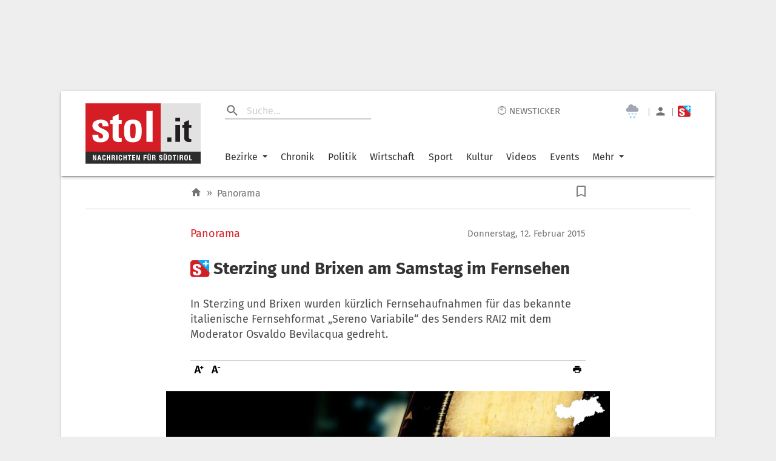

--- FILE ---
content_type: text/javascript;charset=utf-8
request_url: https://id.cxense.com/public/user/id?json=%7B%22identities%22%3A%5B%7B%22type%22%3A%22ckp%22%2C%22id%22%3A%22mkt9ctubl3o5g324%22%7D%2C%7B%22type%22%3A%22lst%22%2C%22id%22%3A%22kbm733yljs8l22l27pge2sb98%22%7D%2C%7B%22type%22%3A%22cst%22%2C%22id%22%3A%22kbm733yljs8l22l27pge2sb98%22%7D%5D%7D&callback=cXJsonpCB1
body_size: 208
content:
/**/
cXJsonpCB1({"httpStatus":200,"response":{"userId":"cx:2wxn8d47va06j18fbl7nusxide:1u5eceu2eoy12","newUser":false}})

--- FILE ---
content_type: application/javascript
request_url: https://www.stol.it/static/js/BlockJobs.d4d43fd5.chunk.js
body_size: 10744
content:
(self.__LOADABLE_LOADED_CHUNKS__=self.__LOADABLE_LOADED_CHUNKS__||[]).push([[495],{14212:function(e,t,n){"use strict";n.d(t,{Z:function(){return S}});var i=n(63366),o=n(87462),a=n(67294),r=n(94780),l=n(41796),d=n(32207),c=n(15949),p=n(85893),s=(0,c.Z)((0,p.jsx)("path",{d:"M19 5v14H5V5h14m0-2H5c-1.1 0-2 .9-2 2v14c0 1.1.9 2 2 2h14c1.1 0 2-.9 2-2V5c0-1.1-.9-2-2-2z"}),"CheckBoxOutlineBlank"),u=(0,c.Z)((0,p.jsx)("path",{d:"M19 3H5c-1.11 0-2 .9-2 2v14c0 1.1.89 2 2 2h14c1.11 0 2-.9 2-2V5c0-1.1-.89-2-2-2zm-9 14l-5-5 1.41-1.41L10 14.17l7.59-7.59L19 8l-9 9z"}),"CheckBox"),m=(0,c.Z)((0,p.jsx)("path",{d:"M19 3H5c-1.1 0-2 .9-2 2v14c0 1.1.9 2 2 2h14c1.1 0 2-.9 2-2V5c0-1.1-.9-2-2-2zm-2 10H7v-2h10v2z"}),"IndeterminateCheckBox"),h=n(98216),f=n(16122),g=n(29602),b=n(34867);function x(e){return(0,b.Z)("MuiCheckbox",e)}var w=(0,n(1588).Z)("MuiCheckbox",["root","checked","disabled","indeterminate","colorPrimary","colorSecondary"]);const y=["checkedIcon","color","icon","indeterminate","indeterminateIcon","inputProps","size"],k=(0,g.ZP)(d.Z,{shouldForwardProp:e=>(0,g.FO)(e)||"classes"===e,name:"MuiCheckbox",slot:"Root",overridesResolver:(e,t)=>{const{ownerState:n}=e;return[t.root,n.indeterminate&&t.indeterminate,"default"!==n.color&&t["color"+(0,h.Z)(n.color)]]}})(({theme:e,ownerState:t})=>(0,o.Z)({color:(e.vars||e).palette.text.secondary},!t.disableRipple&&{"&:hover":{backgroundColor:e.vars?`rgba(${"default"===t.color?e.vars.palette.action.activeChannel:e.vars.palette.primary.mainChannel} / ${e.vars.palette.action.hoverOpacity})`:(0,l.Fq)("default"===t.color?e.palette.action.active:e.palette[t.color].main,e.palette.action.hoverOpacity),"@media (hover: none)":{backgroundColor:"transparent"}}},"default"!==t.color&&{[`&.${w.checked}, &.${w.indeterminate}`]:{color:(e.vars||e).palette[t.color].main},["&."+w.disabled]:{color:(e.vars||e).palette.action.disabled}})),v=(0,p.jsx)(u,{}),_=(0,p.jsx)(s,{}),C=(0,p.jsx)(m,{});var S=a.forwardRef((function(e,t){var n,l;const d=(0,f.Z)({props:e,name:"MuiCheckbox"}),{checkedIcon:c=v,color:s="primary",icon:u=_,indeterminate:m=!1,indeterminateIcon:g=C,inputProps:b,size:w="medium"}=d,S=(0,i.Z)(d,y),I=m?g:u,P=m?g:c,Z=(0,o.Z)({},d,{color:s,indeterminate:m,size:w}),B=(e=>{const{classes:t,indeterminate:n,color:i}=e,a={root:["root",n&&"indeterminate","color"+(0,h.Z)(i)]},l=(0,r.Z)(a,x,t);return(0,o.Z)({},t,l)})(Z);return(0,p.jsx)(k,(0,o.Z)({type:"checkbox",inputProps:(0,o.Z)({"data-indeterminate":m},b),icon:a.cloneElement(I,{fontSize:null!=(n=I.props.fontSize)?n:w}),checkedIcon:a.cloneElement(P,{fontSize:null!=(l=P.props.fontSize)?l:w}),ownerState:Z,ref:t},S,{classes:B}))}))},47167:function(e,t,n){"use strict";const i=n(67294).createContext();t.Z=i},15704:function(e,t,n){"use strict";function i({props:e,states:t,muiFormControl:n}){return t.reduce((t,i)=>(t[i]=e[i],n&&"undefined"===typeof e[i]&&(t[i]=n[i]),t),{})}n.d(t,{Z:function(){return i}})},74423:function(e,t,n){"use strict";n.d(t,{Z:function(){return a}});var i=n(67294),o=n(47167);function a(){return i.useContext(o.Z)}},32207:function(e,t,n){"use strict";n.d(t,{Z:function(){return w}});var i=n(63366),o=n(87462),a=n(67294),r=n(86010),l=n(94780),d=n(98216),c=n(29602),p=n(49299),s=n(74423),u=n(76637),m=n(34867);function h(e){return(0,m.Z)("PrivateSwitchBase",e)}(0,n(1588).Z)("PrivateSwitchBase",["root","checked","disabled","input","edgeStart","edgeEnd"]);var f=n(85893);const g=["autoFocus","checked","checkedIcon","className","defaultChecked","disabled","disableFocusRipple","edge","icon","id","inputProps","inputRef","name","onBlur","onChange","onFocus","readOnly","required","tabIndex","type","value"],b=(0,c.ZP)(u.Z)(({ownerState:e})=>(0,o.Z)({padding:9,borderRadius:"50%"},"start"===e.edge&&{marginLeft:"small"===e.size?-3:-12},"end"===e.edge&&{marginRight:"small"===e.size?-3:-12})),x=(0,c.ZP)("input")({cursor:"inherit",position:"absolute",opacity:0,width:"100%",height:"100%",top:0,left:0,margin:0,padding:0,zIndex:1});var w=a.forwardRef((function(e,t){const{autoFocus:n,checked:a,checkedIcon:c,className:u,defaultChecked:m,disabled:w,disableFocusRipple:y=!1,edge:k=!1,icon:v,id:_,inputProps:C,inputRef:S,name:I,onBlur:P,onChange:Z,onFocus:B,readOnly:N,required:J,tabIndex:z,type:j,value:W}=e,E=(0,i.Z)(e,g),[L,T]=(0,p.Z)({controlled:a,default:Boolean(m),name:"SwitchBase",state:"checked"}),A=(0,s.Z)();let F=w;A&&"undefined"===typeof F&&(F=A.disabled);const D="checkbox"===j||"radio"===j,R=(0,o.Z)({},e,{checked:L,disabled:F,disableFocusRipple:y,edge:k}),O=(e=>{const{classes:t,checked:n,disabled:i,edge:o}=e,a={root:["root",n&&"checked",i&&"disabled",o&&"edge"+(0,d.Z)(o)],input:["input"]};return(0,l.Z)(a,h,t)})(R);return(0,f.jsxs)(b,(0,o.Z)({component:"span",className:(0,r.Z)(O.root,u),centerRipple:!0,focusRipple:!y,disabled:F,tabIndex:null,role:void 0,onFocus:e=>{B&&B(e),A&&A.onFocus&&A.onFocus(e)},onBlur:e=>{P&&P(e),A&&A.onBlur&&A.onBlur(e)},ownerState:R,ref:t},E,{children:[(0,f.jsx)(x,(0,o.Z)({autoFocus:n,checked:a,defaultChecked:m,className:O.input,disabled:F,id:D&&_,name:I,onChange:e=>{if(e.nativeEvent.defaultPrevented)return;const t=e.target.checked;T(t),Z&&Z(e,t)},readOnly:N,ref:S,required:J,ownerState:R,tabIndex:z,type:j},"checkbox"===j&&void 0===W?{}:{value:W},C)),L?c:v]}))}))},49299:function(e,t,n){"use strict";var i=n(8925);t.Z=i.Z},8925:function(e,t,n){"use strict";n.d(t,{Z:function(){return o}});var i=n(67294);function o({controlled:e,default:t,name:n,state:o="value"}){const{current:a}=i.useRef(void 0!==e),[r,l]=i.useState(t);return[a?e:r,i.useCallback(e=>{a||l(e)},[])]}},23049:function(e,t,n){e.exports=n.p+"static/media/location.fcdabd08.svg"},74110:function(e,t,n){e.exports=n.p+"static/media/source.92769c8d.svg"},90981:function(e,t,n){e.exports=n.p+"static/media/LOOK4U.c043bd9e.svg"},95957:function(e,t,n){e.exports=n.p+"static/media/target-goal-white.c9ec61f6.svg"},54491:function(e,t,n){e.exports=n.p+"static/media/target-goal.1510d9e1.svg"},35323:function(e,t,n){"use strict";n.d(t,{P9:function(){return B},by:function(){return N},TY:function(){return E},vm:function(){return L},AB:function(){return A},RS:function(){return D},Af:function(){return R},xS:function(){return O},AO:function(){return V},P$:function(){return H},ml:function(){return U}});var i=n(87462),o=n(70885),a=n(45987),r=n(67294),l=n(18117),d=n(23049),c=n.n(d),p=n(74110),s=n.n(p),u=n(70163),m=n(83935),h=n(29150),f=n(30381),g=n.n(f),b=n(74179),x=n(26177),w=n.n(x),y=n(54098),k=n(90981),v=n.n(k),_=n(71508),C=n(89821),S=n(40684),I=["data","isWidget"],P=r.createElement,Z=(0,S.ZP)({resolved:{},chunkName:function(){return"ReactPlayer"},isReady:function(e){var t=this.resolve(e);return!0===this.resolved[t]&&!!n.m[t]},importAsync:function(){return n.e(20).then(n.bind(n,22004))},requireAsync:function(e){var t=this,n=this.resolve(e);return this.resolved[n]=!1,this.importAsync(e).then((function(e){return t.resolved[n]=!0,e}))},requireSync:function e(t){var i=this.resolve(t);return n(i)},resolve:function e(){return 22004}}),B=(0,l.default)(u.Z).withConfig({displayName:"JobElement__Wrapper",componentId:"sc-1c3bg2p-0"})(["width:100%;display:flex;padding:",";height:",";outline:0.5px solid rgba(205,205,205,1);flex-direction:row;box-sizing:border-box;background-color:white;margin-bottom:",";-webkit-tap-highlight-color:transparent;text-decoration:none;&:hover{background-color:",";outline:",";}@media (max-width:","){padding:15px 40px;margin-bottom:1px;height:135px;}@media (max-width:","){padding:12px 16px 5px 21px;height:94.2px;}"],(function(e){return e.isWidget?"15px 15px 15px 23px":"24px 49px"}),(function(e){return e.isWidget?"135px":"153px"}),(function(e){return e.isWidget?"0":"1px"}),(function(e){return e.video?"#ffd8d9":"#f8f8f8;"}),(function(e){return e.video&&"0.5px solid #d20026;"}),(function(e){return e.theme.tablet.breakPoint+"px"}),(function(e){return e.theme.mobile.breakPoint+"px"})),N=l.default.div.withConfig({displayName:"JobElement__StyledLogoWrapper",componentId:"sc-1c3bg2p-1"})(["display:flex;align-items:center;justify-content:center;height:105px;width:105px;flex:none;margin-right:22px;box-shadow:0 2px 6px #00000042;background-color:white;border-radius:12px;opacity:1;@media (max-width:","){height:95px;width:95px;margin-right:26px;margin-top:4px;}@media (max-width:","){height:50px;width:50px;margin-right:15px;margin-bottom:7px;margin-top:9px;}"],(function(e){return e.theme.tablet.breakPoint+"px"}),(function(e){return e.theme.mobile.breakPoint+"px"})),J=(0,l.default)(N).withConfig({displayName:"JobElement__StyledVideoLogoWrapper",componentId:"sc-1c3bg2p-2"})(["display:block;height:",";top:",";width:",";margin-right:",";background-color:#e5e5e5;position:relative;bottom:16px;color:black;:hover{background-color:#d41e25;color:white;}@media (max-width:","){height:",";width:95px;bottom:",";margin-right:26px;}@media (max-width:","){height:70px;width:50px;margin-right:15px;margin-top:5px;bottom:",";}"],(function(e){return e.isWidget?"115px":"130px"}),(function(e){return e.isWidget?"-5px":""}),(function(e){return e.isWidget,"105px"}),(function(e){return e.isWidget,"22px"}),(function(e){return e.theme.tablet.breakPoint+"px"}),(function(e){return e.isWidget?"105px":"115px"}),(function(e){return e.isWidget?"16px":"7px"}),(function(e){return e.theme.mobile.breakPoint+"px"}),(function(e){return e.isWidget?"16px":"7px"})),z=l.default.div.withConfig({displayName:"JobElement__StyledLogoSlot",componentId:"sc-1c3bg2p-3"})(["color:#aeaeae;width:",";height:",";@media (max-width:","){width:",";height:",";}"],(function(e){return e.source?"100%":"67px"}),(function(e){return e.source?"100%":"67px"}),(function(e){return e.theme.mobile.breakPoint+"px"}),(function(e){return e.source?"100%":"35px"}),(function(e){return e.source?"100%":"35px"})),j=(0,l.default)(z).withConfig({displayName:"JobElement__StyledVideoLogoSlot",componentId:"sc-1c3bg2p-4"})(["position:relative;border-radius:12px;background-color:white;width:100%;height:",";@media (max-width:","){width:100%;height:",";height:",";}@media (max-width:","){width:100%;height:50px;}box-shadow:0px 2px 6px #00000042;"],(function(e){return e.isWidget?"92px":"105px"}),(function(e){return e.theme.tablet.breakPoint+"px"}),(function(e){return e.source?"82px":"35px"}),(function(e){return e.isWidget?"82px":"95px"}),(function(e){return e.theme.mobile.breakPoint+"px"})),W=l.default.div.withConfig({displayName:"JobElement__StyledLogo",componentId:"sc-1c3bg2p-5"})(["width:inherit;height:inherit;background:transparent url(",") center center no-repeat padding-box;background-size:",";image-rendering:",";border-radius:12px;"],(function(e){return e.source}),(function(e){return e.isLogo?"contain":"cover"}),(function(e){return e.isLogo?"-webkit-optimize-contrast":"auto"})),E=l.default.div.withConfig({displayName:"JobElement__StyledJobInfo",componentId:"sc-1c3bg2p-6"})(["width:calc(100% - 105px - 22px);font-family:",";display:flex;flex-direction:column;line-height:normal;@media (max-width:","){width:calc(100% - 95px - 26px);}@media (max-width:","){width:calc(100% - 50px - 15px);}"],(function(e){return e.theme.font.primary}),(function(e){return e.theme.tablet.breakPoint+"px"}),(function(e){return e.theme.mobile.breakPoint+"px"})),L=l.default.div.withConfig({displayName:"JobElement__StyledTopLine",componentId:"sc-1c3bg2p-7"})(["display:flex;flex-direction:row;font-size:16px;@media (max-width:","){font-size:12px;}"],(function(e){return e.theme.mobile.breakPoint+"px"})),T=l.default.div.withConfig({displayName:"JobElement__StyledEmployerName",componentId:"sc-1c3bg2p-8"})(["flex:1;align-self:center;box-sizing:border-box;padding-top:2px;height:22.2px;color:#666666;display:-webkit-box;-webkit-line-clamp:1;-webkit-box-orient:vertical;overflow:hidden;@media (max-width:","){height:17.4px;}"],(function(e){return e.theme.mobile.breakPoint+"px"})),A=l.default.div.withConfig({displayName:"JobElement__StyledEmploymentType",componentId:"sc-1c3bg2p-9"})(["border:1px solid ",";border-radius:10px;background-color:",";margin-left:auto;padding:1px 8px 0;color:",";text-align:end;box-sizing:border-box;height:22.2px;@media (max-width:","){height:17.4px;}"],(function(e){return"Vollzeit"===e.children||"Teilzeit"===e.children?"#dd0000":"transparent"}),(function(e){return"Teilzeit"===e.children?"#FFEBEB":"Vollzeit"===e.children?"#DD0004":"transparent"}),(function(e){return"Teilzeit"===e.children?"#B40000":"Vollzeit"===e.children?"white":"#B40000"}),(function(e){return e.theme.mobile.breakPoint+"px"})),F=l.default.div.withConfig({displayName:"JobElement__StyledJobTitle",componentId:"sc-1c3bg2p-10"})(["font-size:20px;font-weight:bold;margin-top:6px;color:#000000;display:-webkit-box;-webkit-line-clamp:2;-webkit-box-orient:vertical;overflow:hidden;@media (max-width:","){margin-top:3px;}@media (max-width:","){font-size:15px;font-weight:600;}"],(function(e){return e.theme.tablet.breakPoint+"px"}),(function(e){return e.theme.mobile.breakPoint+"px"})),D=l.default.div.withConfig({displayName:"JobElement__StyledFooter",componentId:"sc-1c3bg2p-11"})(["width:-webkit-fill-available;max-width:-webkit-fill-available;white-space:nowrap;overflow:hidden;display:flex;flex-direction:row;flex-wrap:nowrap;margin-top:auto;font-size:12px;"]),R=l.default.div.withConfig({displayName:"JobElement__StyledLocationWrapper",componentId:"sc-1c3bg2p-12"})(["display:flex;flex-direction:row;width:",";min-width:",";color:#464646;padding-top:7px;@media (max-width:","){width:",";min-width:",";}@media (max-width:","){padding-top:5px;width:205px;min-width:205px;}@media (max-width:","){width:115px;min-width:115px;}"],(function(e){return e.isWidget?"175px":"370px"}),(function(e){return e.isWidget?"175px":"370px"}),(function(e){return e.theme.tablet.breakPoint+"px"}),(function(e){return e.isWidget?"240px":"175px"}),(function(e){return e.isWidget?"240px":"175px"}),(function(e){return e.theme.mobile.breakPoint+"px"}),(function(e){return e.theme.mobileS.breakPoint+"px"})),O=l.default.div.withConfig({displayName:"JobElement__StyledLocationIcon",componentId:"sc-1c3bg2p-13"})(["margin-right:6px;width:10px;height:13px;background-image:url(",");background-size:cover;"],(function(){return c()})),M=l.default.div.withConfig({displayName:"JobElement__StyledLocationName",componentId:"sc-1c3bg2p-14"})(["flex:1;margin-right:10px;overflow:hidden;display:block;text-overflow:ellipsis;white-space:nowrap;"]),V=l.default.div.withConfig({displayName:"JobElement__StyledSourceWrapper",componentId:"sc-1c3bg2p-15"})(["display:flex;flex-direction:row;width:max-content;padding-top:7px;@media (max-width:","){padding-top:5px;}"],(function(e){return e.theme.mobile.breakPoint+"px"})),H=l.default.div.withConfig({displayName:"JobElement__StyledSourceIcon",componentId:"sc-1c3bg2p-16"})(["margin-right:6px;width:15px;height:15px;background-image:url(",");background-size:cover;"],(function(){return s()})),Y=l.default.div.withConfig({displayName:"JobElement__StyledSourceName",componentId:"sc-1c3bg2p-17"})(["flex:1;color:#666666;"]),U=l.default.div.withConfig({displayName:"JobElement__StyledDate",componentId:"sc-1c3bg2p-18"})(["margin-left:auto;color:#464646;padding:1px 8px 0;padding-top:7px;@media (max-width:","){display:none;}"],(function(e){return e.theme.mobile.breakPoint+"px"})),q=(0,l.default)(_.Z).withConfig({displayName:"JobElement__StyledBox",componentId:"sc-1c3bg2p-19"})(["position:absolute;top:50%;left:50%;transform:translate(-50%,-50%);background-color:black;width:640px;height:360px;@media (max-width:800px){top:unset;left:unset;transform:unset;width:100%;height:100%;}"]),$=l.default.div.withConfig({displayName:"JobElement__StyledVideoField",componentId:"sc-1c3bg2p-20"})(["color:inherit;text-align:center;margin-top:",";@media (max-width:","){margin-top:",";}@media (max-width:","){font-size:13px;margin-top:",";}"],(function(e){return e.isWidget?"2px":"4px"}),(function(e){return e.theme.tablet.breakPoint+"px"}),(function(e){return e.isWidget?"2px":"0px"}),(function(e){return e.theme.mobile.breakPoint+"px"}),(function(e){return e.isWidget,"2px"})),K=l.default.div.withConfig({displayName:"JobElement__CrossDiv",componentId:"sc-1c3bg2p-21"})(["position:absolute;top:-26px;right:-27px;opacity:0.8;color:#afafaf;font-size:30px;width:18px;margin-left:auto;:after{background-color:#fff;content:'';display:block;height:2px;margin:7px 0;transform:translateY(-4px) rotate(135deg);:hover{background-color:#d41e25;}}:before{background-color:#fff;content:'';display:block;height:2px;margin:7px 0;transform:translateY(5px) rotate(-135deg);:hover{background-color:#d41e25;}}cursor:pointer;@media (max-width:800px){top:70px;right:19px;}@media (max-width:","){top:67px;right:10px;}"],(function(e){return e.theme.mobile.breakPoint+"px"})),G=(0,l.default)(b.Z).withConfig({displayName:"JobElement__VideoJobIcon",componentId:"sc-1c3bg2p-22"})(["max-height:92px;width:inherit;@media (max-width:1080px){max-height:82px;width:inherit;}"]),Q=function(e){var t=e.data,n=e.isWidget,l=(0,a.Z)(e,I),d=r.useState(!1),c=(0,o.Z)(d,2),p=c[0],s=c[1],u=t.slcId;function f(e){s(!1)}function x(e){u&&SLC("pageEvent","jobads-search","click",null,u),(0,m.Z)("Jobwidget",["Partner",t.partner],["JobwidgetType",n?"Block":"Seite"],["JobwidgetBranchen",t.sectors&&t.sectors.join("; ")],["gtm.elementUrl",t.link]);var i="ushvz37883nvnb32";if("undefined"===typeof window.dlab||"undefined"===typeof window.dlab.adTargets||"undefined"===typeof window.dlab.adTargets.STN3_app&&!(0,y.Z)()||(i="vneudf7f743i3ivnvd9w8d4"),!n&&t.id){var o={path:"https://api.suedtirol.live/public/log",accessType:"APIKEY",access:i,data:[{aid:4100,pid:16,rt:"job_ads",rid:[t.id]}]};!w()()&&window.navigator.userAgent&&(o.userAgent=window.navigator.userAgent),(0,h.pE)([],o)}}var k=t.image||t.logo,_=!!t.logo;return"Look4U"===t.partner&&!k&&(k=v(),_=!0),P(B,(0,i.Z)({to:t.link,target:"_blank",isWidget:n,video:t.video},l,{onClick:function(e){t.video?e.preventDefault():x()}}),t.video?P(J,{isWidget:n,onClick:function(e){return e.preventDefault(),(0,m.Z)("JobwidgetVideoClick",["Partner",t.partner],["JobwidgetType",n?"Block":"Seite"],["JobwidgetBranchen",t.sectors&&t.sectors.join("; ")],["gtm.elementUrl",t.link]),u&&SLC("pageEvent","jobads-search","video",null,u),s(!0)}},P(j,{isWidget:n,source:k},!k&&P(G,null),k&&P(W,{source:k,isLogo:_})),P($,{isWidget:n},"Video")):P(N,null,P(z,{source:k},!k&&P(b.Z,null),k&&P(W,{source:k,isLogo:_}))),P(C.Z,{open:p,onClose:f,"aria-labelledby":"modal-modal-title","aria-describedby":"modal-modal-description",onClick:f},P(q,null,P(Z,{config:{youtube:{playerVars:{showinfo:1}}},width:"100%",height:"100%",muted:!0,playing:!0,url:t.video,onStart:function(){(0,m.Z)("JobwidgetVideoStart",["Partner",t.partner],["JobwidgetType",n?"Block":"Seite"],["JobwidgetBranchen",t.sectors&&t.sectors.join("; ")],["gtm.elementUrl",t.link])}}),P(K,{onClick:f}))),P(E,{onClick:function(e){t.video&&(window.open(t.link,"_blank"),x())}},P(L,null,t.employer_name&&P(T,null,t.employer_name),t.type&&P(A,null,t.type)),P(F,{noTopLine:!(t.employer_name||t.type)},t.title),P(D,null,P(R,{isWidget:n},t.location&&P(O,null),t.location&&P(M,null,t.location)),t.partner&&P(V,null,P(H,null),P(Y,null,t.partner)),!n&&t.date&&P(U,null,g()(t.date).format("DD.MM.YYYY")))))};t.ZP=Q},94540:function(e,t,n){"use strict";var i=n(87462),o=n(45987),a=n(67294),r=n(18117),l=n(3590),d=n(35323),c=["data","loading","isWidget"],p=a.createElement,s=(0,r.default)(d.P9).withConfig({displayName:"skeleton__Wrapper",componentId:"sc-xi2jpl-0"})(["&:hover{background-color:white;}"]),u=(0,r.default)(d.by).withConfig({displayName:"skeleton__StyledLogoWrapper",componentId:"sc-xi2jpl-1"})(["background-color:",";"],(function(e){return e.theme.color.skeletonScreen})),m=(0,r.default)(l.Z).withConfig({displayName:"skeleton__StyledEmployerSkeleton",componentId:"sc-xi2jpl-2"})(["width:130px;","{border-width:14px;}@media (max-width:","){width:100px;","{border-width:11px;margin-top:3px;}}"],l.C,(function(e){return e.theme.mobile.breakPoint+"px"}),l.C),h=(0,r.default)(d.AB).withConfig({displayName:"skeleton__StyledEmploymentType",componentId:"sc-xi2jpl-3"})(["color:#ffebeb;padding:1px 8px 0;"]),f=(0,r.default)(l.Z).withConfig({displayName:"skeleton__StyledTitleSkeleton",componentId:"sc-xi2jpl-4"})(["margin-top:8px;","{border-width:19px;margin-bottom:6px;margin-top:0;}display:block;@media (max-width:","){display:none;margin-top:4px;","{margin-bottom:4px;margin-top:1px;}}@media (max-width:","){display:block;","{border-width:14px;margin-bottom:3.4px;margin-top:2px;}}@media (max-width:","){margin-top:2px;","{margin-bottom:2px;margin-top:3.5px;}}"],l.C,(function(e){return e.theme.tablet.breakPoint+"px"}),l.C,(function(e){return e.theme.mobile.breakPoint+"px"}),l.C,(function(e){return e.theme.mobileS.breakPoint+"px"}),l.C),g=(0,r.default)(f).withConfig({displayName:"skeleton__StyledTitleSkeletonOneLine",componentId:"sc-xi2jpl-5"})(["display:none;@media (max-width:","){display:block;}@media (max-width:","){display:none;}"],(function(e){return e.theme.tablet.breakPoint+"px"}),(function(e){return e.theme.mobile.breakPoint+"px"})),b=(0,r.default)(l.Z).withConfig({displayName:"skeleton__StyledLocationSkeleton",componentId:"sc-xi2jpl-6"})(["width:70px;","{border-width:11px;margin-top:2px;}"],l.C),x=(0,r.default)(b).withConfig({displayName:"skeleton__StyledSourceSkeleton",componentId:"sc-xi2jpl-7"})(["width:100px;"]),w=(0,r.default)(b).withConfig({displayName:"skeleton__StyledDateSkeleton",componentId:"sc-xi2jpl-8"})(["width:60px;"]);t.Z=function(e){e.data,e.loading;var t=e.isWidget,n=(0,o.Z)(e,c);return p(s,(0,i.Z)({isWidget:t},n),p(u,null),p(d.TY,null,p(d.vm,null,p(m,{lines:1}),p(h,null,"Teilzeit")),p(f,{lines:2,lastWidth:"50%"}),p(g,{lines:1,lastWidth:"80%"}),p(d.RS,null,p(d.Af,{isWidget:t},p(d.xS,null),p(b,{lines:1})),p(d.AO,null,p(d.P$,null),p(x,{lines:1})),!t&&p(d.ml,null,p(w,{lines:1})))))}},12275:function(e,t,n){"use strict";n.r(t),n.d(t,{BlockJobs0StyledAllButton:function(){return ye},BlockJobs0StyledJobElementWrapper:function(){return we},BlockJobs0StyledJobsLogo:function(){return ge},BlockJobs0StyledPoweredBy:function(){return Ce},BlockJobs0StyledTitle:function(){return be},BlockJobs0StyledTitleWrapper:function(){return fe},BlockJobs0Wrapper:function(){return he},default:function(){return Be}});var i=n(87462),o=n(42982),a=n(45987),r=n(67294),l=n(18117),d=n(9570),c=n(26553),p=n(37209),s=n(35323),u=n(74179),m=n(48246),h=n(94540),f=n(29150),g=n(3105),b=n(55422),x=n(53490),w=n(54098),y=n(37083),k=n(26177),v=n.n(k),_=n(65164),C=JSON.parse('{"p":[{"label":"Gastgewerbe, Tourismus","value_stg":21,"value":376},{"label":"Bau, Handwerk, Industrie Technik","value_stg":22,"value":377},{"label":"EDV, Informatik, IT","value_stg":25,"value":380},{"label":"Controlling, Finanzen, Versicherungen","value_stg":24,"value":379},{"label":"Handel, Logistik, Transport","value_stg":23,"value":378},{"label":"Marketing, Grafik, Kommunikation","value_stg":26,"value":381},{"label":"Bildung, Soziales, Wissenschaft","value_stg":29,"value":384},{"label":"Management, Personal, Verwaltung","value_stg":28,"value":383},{"label":"Land-,Forstwirtschaft, Umwelt","value_stg":30,"value":385},{"label":"Immobilien","value_stg":27,"value":382},{"label":"\xf6ffentliche Stellen","value_stg":31,"value":386}]}'),S=n(63366),I=n(86010),P=n(94780),Z=n(74423),B=n(2658),N=n(98216),J=n(29602),z=n(16122),j=n(34867);function W(e){return(0,j.Z)("MuiFormControlLabel",e)}var E=(0,n(1588).Z)("MuiFormControlLabel",["root","labelPlacementStart","labelPlacementTop","labelPlacementBottom","disabled","label","error"]),L=n(15704),T=n(85893);const A=["checked","className","componentsProps","control","disabled","disableTypography","inputRef","label","labelPlacement","name","onChange","value"],F=(0,J.ZP)("label",{name:"MuiFormControlLabel",slot:"Root",overridesResolver:(e,t)=>{const{ownerState:n}=e;return[{["& ."+E.label]:t.label},t.root,t["labelPlacement"+(0,N.Z)(n.labelPlacement)]]}})(({theme:e,ownerState:t})=>(0,i.Z)({display:"inline-flex",alignItems:"center",cursor:"pointer",verticalAlign:"middle",WebkitTapHighlightColor:"transparent",marginLeft:-11,marginRight:16,["&."+E.disabled]:{cursor:"default"}},"start"===t.labelPlacement&&{flexDirection:"row-reverse",marginLeft:16,marginRight:-11},"top"===t.labelPlacement&&{flexDirection:"column-reverse",marginLeft:16},"bottom"===t.labelPlacement&&{flexDirection:"column",marginLeft:16},{["& ."+E.label]:{["&."+E.disabled]:{color:(e.vars||e).palette.text.disabled}}}));var D=r.forwardRef((function(e,t){const n=(0,z.Z)({props:e,name:"MuiFormControlLabel"}),{className:o,componentsProps:a={},control:l,disabled:d,disableTypography:c,label:p,labelPlacement:s="end"}=n,u=(0,S.Z)(n,A),m=(0,Z.Z)();let h=d;"undefined"===typeof h&&"undefined"!==typeof l.props.disabled&&(h=l.props.disabled),"undefined"===typeof h&&m&&(h=m.disabled);const f={disabled:h};["checked","name","onChange","value","inputRef"].forEach(e=>{"undefined"===typeof l.props[e]&&"undefined"!==typeof n[e]&&(f[e]=n[e])});const g=(0,L.Z)({props:n,muiFormControl:m,states:["error"]}),b=(0,i.Z)({},n,{disabled:h,labelPlacement:s,error:g.error}),x=(e=>{const{classes:t,disabled:n,labelPlacement:i,error:o}=e,a={root:["root",n&&"disabled","labelPlacement"+(0,N.Z)(i),o&&"error"],label:["label",n&&"disabled"]};return(0,P.Z)(a,W,t)})(b);let w=p;return null==w||w.type===B.Z||c||(w=(0,T.jsx)(B.Z,(0,i.Z)({component:"span",className:x.label},a.typography,{children:w}))),(0,T.jsxs)(F,(0,i.Z)({className:(0,I.Z)(x.root,o),ownerState:b,ref:t},u,{children:[r.cloneElement(l,f),w]}))})),R=n(14212),O=["checked","value","disabled","label","labelPlacement","onChange"],M=r.createElement,V=(0,l.default)(D).withConfig({displayName:"CheckBox__Wrapper",componentId:"sc-18y3ks7-0"})([""]),H=(0,l.default)(R.Z).withConfig({displayName:"CheckBox__StyledCheckbox",componentId:"sc-18y3ks7-1"})(["color:",";&.Mui-checked{color:",";}"],(function(e){return e.theme.color.stol}),(function(e){return e.theme.color.stol})),Y=function(e){var t=e.checked,n=e.value,o=e.disabled,r=e.label,l=e.labelPlacement,d=e.onChange,c=(0,a.Z)(e,O);return M(V,(0,i.Z)({disabled:o,control:M(H,{checked:t,value:n,onChange:d}),label:r,labelPlacement:l},c))};Y.defaultProps={};var U=Y,q=["branches","handleClose","run"],$=r.createElement,K=l.default.div.withConfig({displayName:"BranchChoice__Wrapper",componentId:"sc-mmc5zy-0"})(["background-color:white;width:90%;padding:15px 44px 15px 43px;margin-bottom:7px;outline:rgb(205,205,205) solid 0.5px;margin-left:1px;margin-top:6px;"]),G=l.default.a.withConfig({displayName:"BranchChoice__CrossDiv",componentId:"sc-mmc5zy-1"})(["position:absolute;right:60px;opacity:0.8;color:#afafaf;font-size:30px;width:18px;top:100px;margin-left:auto;:after{background-color:#999;content:'';display:block;height:2px;margin:7px 0;transform:translateY(-4px) rotate(135deg);:hover{background-color:#d41e25;}}:before{background-color:#999;content:'';display:block;height:2px;margin:7px 0;transform:translateY(5px) rotate(-135deg);:hover{background-color:#d41e25;}}cursor:pointer;@media (max-width:1080px){top:110px;right:38px;}@media (max-width:","){top:80px;right:14px;}"],(function(e){return e.theme.mobile.breakPoint+"px"})),Q=(l.default.div.withConfig({displayName:"BranchChoice__BranchChoiceContent",componentId:"sc-mmc5zy-2"})(["display:flex;flex-wrap:wrap;"]),l.default.div.withConfig({displayName:"BranchChoice__BranchChoiceHolder",componentId:"sc-mmc5zy-3"})(["margin-left:auto;margin-right:auto;width:298px;font-family:'Splus Icon','Fira Sans',sans-serif;padding-left:4px;padding-top:14px;@media (max-width:1080px){padding-left:6px;padding-top:15px;}@media (max-width:","){padding-left:0px;padding-top:11px;margin-left:-6px;}"],(function(e){return e.theme.mobile.breakPoint+"px"}))),X=((0,l.default)(d.Z).withConfig({displayName:"BranchChoice__StyledButton",componentId:"sc-mmc5zy-4"})([""]),l.default.div.withConfig({displayName:"BranchChoice__ChoiceHolderDiv",componentId:"sc-mmc5zy-5"})(["height:45px;margin-right:auto;cursor:pointer;display:flex;@media (max-width:","){height:40px;}"],(function(e){return e.theme.mobile.breakPoint+"px"}))),ee=(0,l.default)(U).withConfig({displayName:"BranchChoice__StyledCheckbox",componentId:"sc-mmc5zy-6"})(["position:relative;left:15px;@media (max-width:","){left:3px;}"],(function(e){return e.theme.mobile.breakPoint+"px"})),te=l.default.div.withConfig({displayName:"BranchChoice__DescriptionBox",componentId:"sc-mmc5zy-7"})(["font-family:'Splus Icon','Fira Sans',sans-serif;font-weight:700;padding:20px 20px 0px;@media (max-width:1080px){padding:20px 40px 0px 0px;}@media (max-width:","){padding:20px 0 0px;font-size:14px;margin-left:-6px;}"],(function(e){return e.theme.mobile.breakPoint+"px"})),ne=l.default.a.withConfig({displayName:"BranchChoice__DeleteAllButton",componentId:"sc-mmc5zy-8"})(["color:#d41d24;cursor:pointer;display:block;text-decoration:none;margin-bottom:10px;font-family:'Splus Icon','Fira Sans',sans-serif;padding:20px;padding-bottom:0px;&:hover{text-decoration:underline;}padding-left:21px;@media (max-width:1080px){margin-left:-20px;}@media (max-width:","){margin-top:0px;padding-left:7px;margin-left:-11px;}width:200px;"],(function(e){return e.theme.mobile.breakPoint+"px"})),ie=(0,l.default)(d.Z).withConfig({displayName:"BranchChoice__SaveAllButton",componentId:"sc-mmc5zy-9"})(["margin-left:auto;margin-top:30px;margin-right:-22px;min-width:110px;@media (max-width:1080px){margin-left:auto;margin-top:11px;margin-right:0px;min-width:110px;}@media (max-width:","){margin-top:12px;margin-right:-4px;min-width:80px;}"],(function(e){return e.theme.mobile.breakPoint+"px"})),oe=l.default.div.withConfig({displayName:"BranchChoice__ChoiceField",componentId:"sc-mmc5zy-10"})(["margin:5px;display:flex;flex-wrap:wrap;@media (max-width:1080px){margin-left:-16px;}@media (max-width:","){max-height:220px;overflow:auto;overflow-x:hidden;margin-left:-9px;}"],(function(e){return e.theme.mobile.breakPoint+"px"})),ae=l.default.div.withConfig({displayName:"BranchChoice__ButtonField",componentId:"sc-mmc5zy-11"})(["display:flex;"]),re=function(e){var t=e.branches,n=e.handleClose,i=e.run,o=(0,a.Z)(e,q),l=(0,r.useState)({jobChoice:JSON.parse(window.localStorage.getItem("jobpreferences"))?JSON.parse(window.localStorage.getItem("jobpreferences")):[]}),d=l[0],c=l[1];return $(K,o,$(te,null,$(G,{href:"/",onClick:function(e){e.preventDefault(),n(i)}}),"Bitte teilen Sie uns mit, welche Bereiche Sie interessieren w\xfcrden. Mit Ihrer Auswahl versuchen wir Ihnen die passendsten Stellenangebote auszuspielen. Diese Auswahl k\xf6nnen Sie jederzeit ver\xe4ndern oder l\xf6schen."),$(oe,null,t.map((function(e){return $(X,{onClick:function(){return function(e){var t=d.jobChoice;t.includes(e)?t=t.filter((function(t){return t!==e})):t.push(e),c({jobChoice:t})}(e.value)}},$(ee,{checked:d.jobChoice.includes(e.value)}),$(Q,null,e.label))}))),$(ae,null,$(ne,{href:"/",onClick:function(e){e.preventDefault(),c({jobChoice:[]})}}," ",">> \xa0 \xa0 Auswahl aufheben"),$(ie,{to:"/",onClick:function(e){e.preventDefault(),function(e){var t=window.localStorage.getItem("jobpreferences"),n=d.jobChoice;!n.length>0&&t&&window.localStorage.removeItem("jobpreferences"),n.length>0&&window.localStorage.setItem("jobpreferences",JSON.stringify(n)),SLC("pageEvent","jobads-category","config",null,null,n),e(i)}(n)}},"Speichern")))};re.defaultProps={};var le=re,de=n(54491),ce=n.n(de),pe=n(95957),se=n.n(pe),ue=["numberItems","slotIds","title","TitleIcon","allButtonText","loading","isSTN"],me=r.createElement,he=l.default.div.withConfig({displayName:"BlockJobs__Wrapper",componentId:"sc-1f75ew9-0"})(["display:flex;flex-basis:100%;flex-direction:column;align-items:center;background-color:#e8e8e8;padding:0 calc("," - 7px) 0;@media (max-width:","){padding:0;}"],(function(e){return e.theme.sizes.gapCol}),(function(e){return e.theme.tablet.breakPoint+"px"})),fe=l.default.div.withConfig({displayName:"BlockJobs__StyledTitleWrapper",componentId:"sc-1f75ew9-1"})(["display:flex;flex-direction:row;align-items:center;margin:25px 0 18px;@media (max-width:","){margin-bottom:25px;}@media (max-width:","){margin:20px 0;}"],(function(e){return e.theme.tablet.breakPoint+"px"}),(function(e){return e.theme.mobile.breakPoint+"px"})),ge=(0,l.default)(u.Z).withConfig({displayName:"BlockJobs__StyledJobsLogo",componentId:"sc-1f75ew9-2"})(["color:",";width:40px;height:40px;margin-right:10px;margin-bottom:5px;@media (max-width:","){width:25px;height:25px;margin-right:6px;margin-bottom:3px;}"],(function(e){return e.theme.color.textSecondary}),(function(e){return e.theme.mobile.breakPoint+"px"})),be=(0,l.default)(p.Z).withConfig({displayName:"BlockJobs__StyledTitle",componentId:"sc-1f75ew9-3"})(["margin:0;color:rgba(0,0,0,0.55);"]),xe=l.default.div.withConfig({displayName:"BlockJobs__StyledJobsWrapper",componentId:"sc-1f75ew9-4"})(["width:100%;display:flex;flex-direction:row;flex-wrap:wrap;"]),we=l.default.div.withConfig({displayName:"BlockJobs__StyledJobElementWrapper",componentId:"sc-1f75ew9-5"})(["display:flex;flex-basis:calc(50% - 14px);max-width:calc(50% - 14px);margin:7px;&:nth-child(n + ","){display:none;}@media (max-width:","){flex-basis:100%;max-width:100%;margin:0;&:nth-child(n + ","){display:flex;}&:nth-child(n + ","){display:none;}}@media (max-width:","){&:nth-child(n + ","){display:flex;}&:nth-child(n + ","){display:none;}}"],(function(e){return e.numberItems.desktop+1}),(function(e){return e.theme.tablet.breakPoint+"px"}),(function(e){return e.numberItems.desktop+1}),(function(e){return e.numberItems.tablet+1}),(function(e){return e.theme.mobile.breakPoint+"px"}),(function(e){return e.numberItems.tablet+1}),(function(e){return e.numberItems.mobile+1})),ye=(0,l.default)(d.Z).withConfig({displayName:"BlockJobs__StyledAllButton",componentId:"sc-1f75ew9-6"})(["padding:10px 40px;background-color:white;font-size:16px;order:1;@media (max-width:","){padding:7px 18px;}@media (max-width:","){font-size:15px;}"],(function(e){return e.theme.tablet.breakPoint+"px"}),(function(e){return e.theme.mobile.breakPoint+"px"})),ke=(0,l.default)(d.Z).withConfig({displayName:"BlockJobs__StyledAllButtonWitBranchChoice",componentId:"sc-1f75ew9-7"})(["padding:10px 40px;background-color:white;font-size:16px;order:1;@media (max-width:","){padding:7px 18px;}@media (max-width:","){font-size:15px;margin-left:auto;}"],(function(e){return e.theme.tablet.breakPoint+"px"}),(function(e){return e.theme.mobile.breakPoint+"px"})),ve=(0,l.default)(ye).withConfig({displayName:"BlockJobs__StyledAllButtonBranchChoice",componentId:"sc-1f75ew9-8"})(["display:flex;margin-left:10px;padding:10.5px 40px 6.7px;&:hover{#branchchoicesvg{background-image:url(",");}}&:focus{#branchchoicesvg{background-image:url(",");}}@media (max-width:","){display:none;}@media (max-width:","){display:none;}"],(function(){return se()}),(function(){return se()}),(function(e){return e.theme.tablet.breakPoint+"px"}),(function(e){return e.theme.mobile.breakPoint+"px"})),_e=(0,l.default)(ye).withConfig({displayName:"BlockJobs__StyledAllButtonBranchChoiceMobile",componentId:"sc-1f75ew9-9"})(["display:none;min-width:unset;padding:6px;background-color:white;&:active{background-color:#d41d24 !important;#branchchoicesvg{background-image:url(",");}#branchchoicebuttonmobile{background-color:#d41d24 !important;}}&:hover{background-color:white;}@media (max-width:","){display:block;padding-top:7px;margin-left:10px;}@media (max-width:","){padding:6px;display:block;margin-right:auto;margin-left:10px;}"],(function(){return se()}),(function(e){return e.theme.tablet.breakPoint+"px"}),(function(e){return e.theme.mobile.breakPoint+"px"})),Ce=(0,l.default)(y.ZP).withConfig({displayName:"BlockJobs__StyledPoweredBy",componentId:"sc-1f75ew9-10"})(["@media (max-width:","){padding:18px 40px 15px;}"],(function(e){return e.theme.tablet.breakPoint+"px"})),Se=l.default.div.withConfig({displayName:"BlockJobs__StyledBranchChoiceSvg",componentId:"sc-1f75ew9-11"})(["background-image:url(",");position:relative;top:-1px;width:22px;height:22px;right:-3px;"],(function(){return ce()})),Ie=l.default.div.withConfig({displayName:"BlockJobs__StyledBranchChoiceSvgMobile",componentId:"sc-1f75ew9-12"})(["background-image:url(",");position:relative;top:0px;width:20px;height:20px;right:0px;"],(function(){return ce()})),Pe=l.default.div.withConfig({displayName:"BlockJobs__ButtonHolderBranchChoiceMobile",componentId:"sc-1f75ew9-13"})(["display:flex;"]),Ze=((0,l.default)(s.ZP).withConfig({displayName:"BlockJobs__StyledJobElement",componentId:"sc-1f75ew9-14"})([""]),function(e){var t=e.numberItems,n=e.slotIds,l=e.title,d=e.TitleIcon,p=e.allButtonText,u=e.loading,y=e.isSTN,k=(0,a.Z)(e,ue),S=(0,r.useState)({show:!1,urlParameters:""}),I=S[0],P=S[1],Z=(0,b.eI)();k.forceScreen?Z=k.forceScreen:("mobileS"===Z&&(Z="mobile"),!v()()&&(0,w.Z)()&&(Z=window.innerWidth<=450?"mobileApp":"tabletApp"));var B={component:(0,c.Z)("jobs"),link:"/",logError:"BlockJobs index"};function N(e){I.show?(P({show:!1}),e({path:n[Z]+(window.localStorage.getItem("jobpreferences")?"&labels="+JSON.parse(window.localStorage.getItem("jobpreferences")).toString():"")})):P({show:!0})}var J=!1;!y&&(n[Z].includes("fbf8f8a3-8364-43a3-a54b-eef3badd94cb")||n[Z].includes("322fd3cd-ec08-481f-8167-6c6edc3f05e0")||n[Z].includes("9fb67308-e690-4059-a641-a4e680f74f04")||n[Z].includes("d07c980d-f8fe-405f-b638-aeb06413e93a")||n[Z].includes("973b5803-8d37-487d-bfe4-5c35d8e6e0ad")||n[Z].includes("59a49673-67ff-48c7-84ec-161dad52b119")||n[Z].includes("35357643-649a-4620-9fcf-8e62a001467e")||n[Z].includes("07cf37dd-47ba-43b0-a726-6080988dcd4b")||n[Z].includes("0cbc8a33-5745-4a0a-953e-7e39b303402b")||n[Z].includes("616a88f6-b083-4472-b191-143f2ec7dbb8")||n[Z].includes("0f216bf8-4ec9-4f6c-90fc-6af3738281e6"))&&(J=!0);var z=null;return v()()||(z=n[Z]+(window.localStorage.getItem("jobpreferences")?"&labels="+JSON.parse(window.localStorage.getItem("jobpreferences")).toString():"")),me(m.Z,(0,i.Z)({view:"jobwidget",isWidget:!0},B),me(g.e2,{promiseFn:f.ZP,path:z||n[Z],jobWidget:!0,watch:Z,initialValue:u&&{loading:!0},deferFn:f.k},(function(e){var n=e.data,a=e.error,r=e.isPending,c=e.isFulfilled,u=e.run;return a||n&&0===n.length?((0,x.Z)({error:a||"Empty Result",info:"BlockJobs"}),!1):me(he,(0,i.Z)({id:"JobWidgetContainer"},k),me(fe,null,me(d,null),me(be,null,l)),I.show&&me(le,{handleClose:N,run:u,branches:C.p}),!I.show&&me(xe,null,(n&&n.loading||r)&&Array(Math.max.apply(Math,(0,o.Z)(Object.values(t)))).fill(null).map((function(){return me(we,{numberItems:t},me(h.Z,{isWidget:!0}))}))||n.map((function(e){return me(we,{numberItems:t},me(s.ZP,{data:c&&{link:e&&e.target_url?e.target_url:"",logo:e&&e.logo_url,image:e&&e.image_url,employer_name:e&&e.company_name,video:e&&e.video_url?e.video_url:"",type:e&&e.properties["jobads-employmenttype"]&&e.properties["jobads-employmenttype"][0],title:e&&e.title?e.title:"",location:e&&(e.city?e.city:e.properties["jobads-district"]?e.properties["jobads-district"][0]:null),partner:e&&e.properties["jobads-origin"]&&e.properties["jobads-origin"][0],sectors:e&&e.types&&e.types["jobads-type"]},isWidget:!0}))}))),me(Ce,{partner:k.partner},!J&&me(ye,{to:y?"/jobangebote":_.Z.getOptions("special.jobwidget").path},p),J&&me(Pe,null,me(ke,{to:y?"/jobangebote":_.Z.getOptions("special.jobwidget").path},p),me(ve,{to:"/",onClick:function(e){e.preventDefault(),N(u)}},"Branchen",me(Se,{id:"branchchoicesvg"})),me(_e,{id:"branchchoicebuttonmobile",onClick:function(){return N(u)}},me(Ie,{id:"branchchoicesvg"})))))})))});Ze.defaultProps={numberItems:{desktop:6,tablet:3,mobile:3},allButtonText:"Alle Stellenanzeigen",title:(0,c.Z)("jobs_block_title"),TitleIcon:ge};var Be=(0,r.memo)(Ze)}}]);
//# sourceMappingURL=BlockJobs.d4d43fd5.chunk.js.map

--- FILE ---
content_type: text/javascript;charset=utf-8
request_url: https://p1cluster.cxense.com/p1.js
body_size: 99
content:
cX.library.onP1('kbm733yljs8l22l27pge2sb98');
